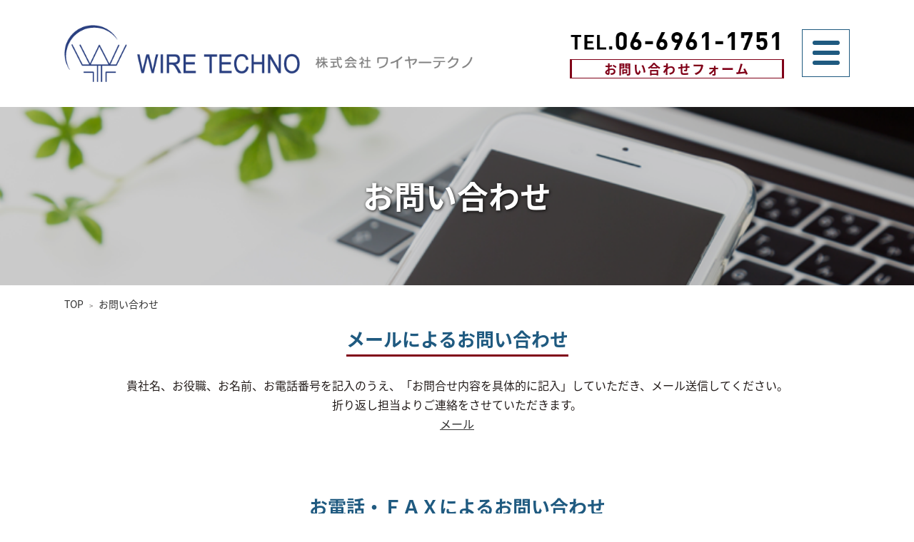

--- FILE ---
content_type: text/html
request_url: http://www.wire-techno.co.jp/contact/
body_size: 6487
content:
<!doctype html>
<html>
<head>
<meta charset="utf-8">
<meta name="viewport" content="width=device-width,user-scalable=yes,initial-scale=1">

<title>お問い合わせ | 株式会社ワイヤーテクノ</title>

<meta name="Keywords" content="株式会社ワイヤーテクノ,wire techno">
<meta name="Description" content="厳選された素材からの一貫生産と、永年蓄積された技術に裏付けされた高品質な製品は、幅広いお客様から高い評価を得ております。今後もお客様の高いニーズにお答えし、きめの細かいサービスと高品質な製品で社会に貢献していきます。">

<link rel="stylesheet" href="../common/css/style.css">

<!-- js -->
<script src="../common/js/jquery-1.11.2.min.js"></script>
<script src="../common/js/slick.js"></script>
<script src="../common/js/common.js"></script>
<script src="../common/js/top.js"></script>
</head>

<body id="contact">

<header id="headArea">
<div class="inner">
<p id="h_logo">
<a href="../"><span class="logo"><img src="../common/img/logo.png" alt="WIRE TECHNO"></span></a>
<span class="name"><img src="../common/img/company_name.png" alt="株式会社ワイヤーテクノ"></span></p>
<div id="h_info">
<dl>
<dt class="tel_num"><img src="../common/img/tel.png" alt="TEL.06-6961-1751"></dt>
<dd class="form_btn"><a href="../contact">お問い合わせフォーム</a></dd>
</dl>
<p id="menuBtn">
<a class="menu_trigger" href="#">
<span></span>
<span></span>
<span></span>
</a>
</p>
</div>
</div>
</header>

<div id="menuArea">
<nav class="inner">
<dl>
<dt><a href="/">トップページ</a></dt>
<dt><a href="../product">製品紹介</a></dt>
<dd>
<ul>
<li><a href="../product/details01.html">鉄線</a></li>
<li><a href="../product/details02.html">亜鉛めっき鉄線</a></li>
<li><a href="../product/details03.html">冷間圧造用鋼線</a></li>
<li><a href="../product/details04.html">バーブドワイヤ</a></li>
<li><a href="../product/details05.html">その他の製品</a></li>
</ul>
</dd>
</dl>
<dl>
<dt><a href="../business">事業内容</a></dt>
<dt><a href="../factory/details01.html">設備紹介</a></dt>
<dd>
<ul>
<li><a href="../factory/details01.html">大阪工場 第一製造部</a></li>
<li><a href="../factory/details02.html">大阪工場 第二製造部</a></li>
<li><a href="../factory/details03.html">加賀工場</a></li>
</ul>
</dd>
</dl>
<dl>
<dt><a href="../company">会社情報</a></dt>
<dd>
<ul>
<li><a href="../company/message.html">ごあいさつ</a></li>
<li><a href="../company">会社案内</a></li>
<li><a href="../company/history.html">沿革／組織図</a></li>
</ul>
</dd>
<dt><a href="../recruit">採用情報</a></dt>
<dt><a href="../contact">お問い合わせ</a></dt>
</dl>
</nav>
</div>

<div id="titleArea" class="idx">
<h1>お問い合わせ</h1>
</div>

<div id="breadcrumb">
<ul>
<li><a href="../index.html">TOP</a></li>
<li><a href="./">お問い合わせ</a></li>
</ul>
</div>

<article id="mainArea">

<section id="formArea">
<div class="inner">
<h2><span>メールによるお問い合わせ</span></h2>

<p class="t_center">貴社名、お役職、お名前、お電話番号を記入のうえ、「お問合せ内容を具体的に記入」していただき、メール送信してください。<br>
折り返し担当よりご連絡をさせていただきます。<br>


<a href="mailto:wtsoumu@wire-techno.co.jp?subject=お問合せ&body=貴社名＝[　　　　　　　　　　]%0D%0Aお役職＝[　　　　　　　　　　]%0D%0Aお名前＝[　　　　　　　　　　]%0D%0Aお電話番号＝[　　　　　　　　　　]%0D%0A%0D%0A＝＝＝＝＝＝お問合せ内容＝＝＝＝＝＝%0D%0A%0D%0A%0D%0A%0D%0A%0D%0A%0D%0A%0D%0A%0D%0A%0D%0A%0D%0A%0D%0A＝＝＝＝＝＝＝＝＝＝＝＝＝＝＝＝＝＝%0D%0A">メール</a>

</p>




</div>
</section>


</article>

<div id="contactArea">
<h2><span>お電話・ＦＡＸによるお問い合わせ</span></h2>
<p>鉄線・亜鉛めっき鉄線をはじめ製品、加工に関する質問など、どうぞお気軽にお問い合わせください。</p>
<dl>
<dt><img src="../common/img/tel.png" alt="TEL.06-6961-1751"></dt>
<dd>受付時間：平日 8：30 ～ 17：30</dd>
<dd><img src="../common/img/fax.png" alt="FAX.06-6961-1758"></dd>
</dl>
<p id="form_btn"><a href="/contact/">お問い合わせフォーム</a></p>
</div>

<footer>
<div class="wrap">
<div id="f_infoArea">
<p id="f_logo"><img src="../common/img/company_name_w.png" alt=""></p>
<dl>
<dt>本社・大阪工場 第一製造部</dt>
<dd>〒538-0041　大阪市鶴見区今津北3丁目3番8号<br>
TEL.06-6961-1751（代表）　FAX.06-6961-1758</dd>
<dt>大阪工場 第二製造部</dt>
<dd>〒555-0042　大阪市西淀川区西島1丁目1番2号<br>
TEL.06-6478-2070　FAX.06-6476-3008</dd>
<dt>加賀工場</dt>
<dd>〒922-0312　石川県加賀市宇谷町ヤ1−8<br>
TEL.0761-76-1100（代表）　FAX.0761-76-1168</dd>
</dl>
</div>

<nav id="f_sitelink">
<dl>
<dt><a href="/">トップページ</a></dt>
<dt><a href="../product">製品紹介</a></dt>
<dd>
<ul>
<li><a href="../product/details01.html">鉄線</a></li>
<li><a href="../product/details02.html">亜鉛めっき鉄線</a></li>
<li><a href="../product/details03.html">冷間圧造用鋼線</a></li>
<li><a href="../product/details04.html">バーブドワイヤ</a></li>
<li><a href="../product/details05.html">その他の製品</a></li>
</ul>
</dd>
</dl>

<dl>
<dt><a href="../business">事業内容</a></dt>
<dt><a href="../factory/details01.html">設備紹介</a></dt>
<dd>
<ul>
<li><a href="../factory/details01.html">大阪工場 第一製造部</a></li>
<li><a href="../factory/details02.html">大阪工場 第二製造部</a></li>
<li><a href="../factory/details03.html">加賀工場</a></li>
</ul>
</dd>
</dl>

<dl>
<dt><a href="../company">会社情報</a></dt>
<dd>
<ul>
<li><a href="../company/message.html">ごあいさつ</a></li>
<li><a href="../company">会社案内</a></li>
<li><a href="../company/history.html">沿革／組織図</a></li>
</ul>
</dd>
<dt><a href="../recruit">採用情報</a></dt>
<dt><a href="../contact">お問い合わせ</a></dt>
</dl>
</nav>
</div>
<p id="copyright">Copyright(C)WIRE TECHNO,Ltd. All rights reserved.</p>
</footer>

</body>
</html>

--- FILE ---
content_type: text/css
request_url: http://www.wire-techno.co.jp/common/css/style.css
body_size: 74863
content:
@charset "UTF-8";
/* ==============================================================
*  ベース
* ============================================================ */
@import url(http://fonts.googleapis.com/earlyaccess/notosansjapanese.css);
html, body, div, span, object, iframe, h1, h2, h3, h4, h5, h6, p, blockquote, pre, abbr, address, cite, code, del, dfn, em, img, ins, kbd, q, samp, small, strong, sub, sup, var, b, i, dl, dt, dd, ol, ul, li, fieldset, form, label, legend, table, caption, tbody, tfoot, thead, tr, th, td, article, aside, canvas, details, figcaption, figure, footer, header, hgroup, menu, nav, section, summary, time, mark, audio, video {
  margin: 0;
  padding: 0;
  border: 0;
  outline: 0;
  vertical-align: baseline;
  background: transparent;
}

body {
  line-height: 1;
}

article, aside, details, figcaption, figure, footer, header, hgroup, menu, nav, section {
  display: block;
}

ul {
  list-style: none;
}

blockquote, q {
  quotes: none;
}

blockquote:before, blockquote:after, q:before, q:after {
  content: none;
}

a {
  margin: 0;
  padding: 0;
  font-size: 100%;
  vertical-align: baseline;
  background: transparent;
}

ins {
  background-color: #ff9;
  color: #000;
  text-decoration: none;
}

mark {
  background-color: #ff9;
  color: #000;
  font-style: italic;
  font-weight: bold;
}

del {
  text-decoration: line-through;
}

abbr[title], dfn[title] {
  border-bottom: 1px dotted;
  cursor: help;
}

table {
  border-collapse: collapse;
  border-spacing: 0;
}

hr {
  display: block;
  height: 1px;
  border: 0;
  border-top: 1px solid #ccc;
  margin: 1em 0;
  padding: 0;
}

input, select {
  vertical-align: middle;
}

html, body {
  height: 100%;
}

html {
  overflow-x: hidden;
  font-size: 62.5%;
}

body {
  color: #251e1c;
  font-size: 1.4em;
  font-family: "ヒラギノ角ゴ Std W3", "Noto Sans Japanese", "Hiragino Kaku Gothic Std", "メイリオ", Meiryo, "ＭＳ Ｐゴシック", sans-serif;
  line-height: 1.7;
  background-color: #fff;
  -webkit-text-size-adjust: none;
}

a {
  color: #333333;
  cursor: pointer;
}
a:hover {
  text-decoration: none;
}

a, a:hover, a::after, a span, .tab li,
a::before, button, input[type=button], input[type=reset], input[type=submit] {
  touch-action: manipulation;
  -moz-transition: 0.25s;
  -webkit-transition: 0.25s;
  -ms-transition: 0.25s;
  transition: 0.4s;
}

img {
  vertical-align: bottom;
}

@media print {
  #headArea, footer {
    display: none !important;
  }
}
/* ==============================================================
*  レイアウト
* ============================================================ */
/*
*  header style
* ----------------------------------------*/
/*----------------------------------------------------------------------------------------
PC only 981～
----------------------------------------------------------------------------------------*/
@media screen and (min-width: 981px) {
  header {
    display: flex;
    align-items: center;
    height: 100px;
    padding: 25px 0;
  }
  header .inner {
    width: 1100px;
  }
  header #h_logo {
    display: flex;
    justify-content: space-between;
    align-items: center;
    width: 52%;
    font-size: 1.0em;
  }
  header #h_logo .logo img {
    max-width: 330px;
  }
  header #h_logo .name img {
    max-width: 220px;
    margin-top: 25px;
  }

  .menuOpen {
    position: fixed;
    height: 100vh;
    width: 100%;
  }
  .menuOpen #headArea {
    position: fixed;
    z-index: 555;
  }
  .menuOpen #menuBtn {
    z-index: 998;
  }
  .menuOpen #menuArea {
    display: block;
    z-index: 100;
    overflow-y: auto;
  }
  .menuOpen #menuArea:before {
    opacity: 1;
  }
  .menuOpen #menuArea .inner {
    opacity: 1;
  }
}
header {
  position: absolute;
  top: 0;
  left: 0;
  width: 100%;
  background: #fff;
}
header .inner {
  display: flex;
  justify-content: space-between;
  align-items: center;
  margin: 0 auto;
}
header #h_info {
  display: flex;
  justify-content: flex-end;
  align-items: center;
  width: 45%;
}
header #h_info dl {
  display: inline-block;
  margin-right: 25px;
}
header #h_info .tel_num {
  margin-bottom: 4px;
}
header #h_info .tel_num img {
  max-width: 300px;
}
header #h_info .form_btn a {
  display: block;
  color: #800018;
  border: 1px solid #800018;
  border-left: 3px solid #800018;
  border-right: 3px solid #800018;
  font-size: 1.8rem;
  font-weight: bold;
  text-align: center;
  text-decoration: none;
  line-height: 1.4em;
  letter-spacing: 2.6px;
}
header #h_info .form_btn a:hover {
  background: #800018;
  color: #fff;
}
header #menuBtn {
  position: relative;
  width: 65px;
  height: 65px;
  border: 1px solid #1f5a80;
  transition: all .4s;
}
header a.menu_trigger {
  display: block;
  transition: all .4s;
  width: 100%;
  height: 100%;
}
header a.menu_trigger span {
  display: inline-block;
  transition: all .4s;
}
header a.menu_trigger:hover {
  text-decoration: none;
}
header .menu_trigger span {
  position: absolute;
  left: 0;
  right: 0;
  margin: auto;
  width: 38px;
  height: 6px;
  background-color: #1f5a80;
  border-radius: 8px;
}
header #top .menu_trigger span,
header #top .menu_trigger span:nth-of-type(2)::after {
  background-color: #fff;
}
header .menu_trigger span:nth-of-type(1) {
  top: 15px;
}
header .menu_trigger span:nth-of-type(2) {
  top: 29px;
}
header .menu_trigger span:nth-of-type(3) {
  top: 43px;
}
header .menu_trigger span:nth-of-type(2)::after {
  position: absolute;
  top: 0;
  left: 0;
  content: '';
  width: 100%;
  height: 6px;
  background-color: #1f5a80;
  border-radius: 6px;
  transition: all .4s;
}
header .menu_trigger.active span:nth-of-type(1) {
  transform: translateY(20px) scale(0);
}
header .menu_trigger.active span:nth-of-type(2) {
  -webkit-transform: rotate(-45deg);
  transform: rotate(-45deg);
}
header .menu_trigger.active span:nth-of-type(2)::after {
  -webkit-transform: rotate(90deg);
  transform: rotate(90deg);
}
header .menu_trigger.active span:nth-of-type(3) {
  transform: translateY(-20px) scale(0);
}

#menuArea {
  position: fixed;
  width: 100%;
  height: 100vh;
  top: 150px;
  left: 0;
  z-index: -9999;
}
#menuArea:before {
  content: "";
  width: 100%;
  height: 100%;
  position: fixed;
  top: 0;
  left: 0;
  opacity: 0;
  background: rgba(60, 60, 60, 0.9);
  -o-transition: all 200ms ease-in;
  -webkit-transition: all 200ms ease-in;
  -moz-transition: all 200ms ease-in;
  transition: all 200ms ease-in;
}
#menuArea .inner {
  position: relative;
  z-index: 10;
  opacity: 0;
  -o-transition: all 200ms ease-in;
  -webkit-transition: all 200ms ease-in;
  -moz-transition: all 200ms ease-in;
  transition: all 200ms ease-in;
  padding: 3% 0;
}
#menuArea nav {
  display: flex;
  justify-content: space-around;
  max-width: 1100px;
  margin: 0 auto;
}
#menuArea nav dl dt {
  position: relative;
  margin-bottom: 10px;
  padding-left: 18px;
  font-size: 2.0rem;
  font-weight: bold;
}
#menuArea nav dl dt::before, #menuArea nav dl dt::after {
  position: absolute;
  top: 0;
  bottom: 0;
  left: 0;
  margin: auto;
  content: "";
  vertical-align: middle;
}
#menuArea nav dl dt::before {
  width: 12px;
  height: 12px;
  background: #fff;
}
#menuArea nav dl dt::after {
  left: 5px;
  box-sizing: border-box;
  width: 3px;
  height: 3px;
  border: 3px solid transparent;
  border-left: 3px solid #666;
}
#menuArea nav dl dd {
  margin-bottom: 20px;
  padding-left: 24px;
  color: #fff;
}
#menuArea nav dl dd ul {
  font-size: 1.8rem;
}
#menuArea nav dl dd ul li {
  margin-bottom: 5px;
  list-style: disc;
}
#menuArea nav a {
  color: #fff;
  text-decoration: none;
}
#menuArea nav a:hover {
  text-decoration: underline;
}

/*
*  header style ( SP only )
* ----------------------------------------*/
@media screen and (max-width: 980px) {
  header {
    width: 94%;
    height: 85px;
    padding: 15px 3%;
  }
  header #h_logo {
    font-size: 1em;
  }
  header #h_logo span {
    display: block;
  }
  header #h_logo span.logo img {
    max-width: 200px;
  }
  header #h_logo span.name img {
    max-width: 180px;
  }
  header #h_info dl {
    display: none;
  }
  header #menuBtn {
    position: relative;
    width: 50px;
    height: 50px;
    border: 1px solid #1f5a80;
    transition: all .4s;
  }
  header a.menu_trigger {
    display: block;
    transition: all .4s;
    width: 100%;
    height: 100%;
  }
  header a.menu_trigger span {
    display: inline-block;
    transition: all .4s;
  }
  header a.menu_trigger:hover {
    text-decoration: none;
  }
  header .menu_trigger span {
    position: absolute;
    left: 0;
    right: 0;
    margin: auto;
    width: 32px;
    height: 6px;
    background-color: #1f5a80;
    border-radius: 8px;
  }
  header #top .menu_trigger span,
  header #top .menu_trigger span:nth-of-type(2)::after {
    background-color: #fff;
  }
  header .menu_trigger span:nth-of-type(1) {
    top: 10px;
  }
  header .menu_trigger span:nth-of-type(2) {
    top: 23px;
  }
  header .menu_trigger span:nth-of-type(3) {
    top: 36px;
  }
  header .menu_trigger span:nth-of-type(2)::after {
    position: absolute;
    top: 0;
    left: 0;
    content: '';
    width: 100%;
    height: 6px;
    background-color: #1f5a80;
    border-radius: 6px;
    transition: all .4s;
  }
  header .menu_trigger.active span:nth-of-type(1) {
    transform: translateY(20px) scale(0);
  }
  header .menu_trigger.active span:nth-of-type(2) {
    -webkit-transform: rotate(-45deg);
    transform: rotate(-45deg);
  }
  header .menu_trigger.active span:nth-of-type(2)::after {
    -webkit-transform: rotate(90deg);
    transform: rotate(90deg);
  }
  header .menu_trigger.active span:nth-of-type(3) {
    transform: translateY(-20px) scale(0);
  }

  #menuArea {
    position: fixed;
    width: 100%;
    height: 100vh;
    top: 115px;
    left: 0;
    z-index: -9999;
  }
  #menuArea:before {
    content: "";
    width: 100%;
    height: 100%;
    position: fixed;
    top: 0;
    left: 0;
    opacity: 0;
    background: rgba(60, 60, 60, 0.9);
    -o-transition: all 200ms ease-in;
    -webkit-transition: all 200ms ease-in;
    -moz-transition: all 200ms ease-in;
    transition: all 200ms ease-in;
  }
  #menuArea .inner {
    position: relative;
    z-index: 10;
    opacity: 0;
    -o-transition: all 200ms ease-in;
    -webkit-transition: all 200ms ease-in;
    -moz-transition: all 200ms ease-in;
    transition: all 200ms ease-in;
    padding: 3% 0;
  }
  #menuArea nav {
    display: block;
    margin: 0 auto;
    padding: 0 5%;
    box-sizing: border-box;
  }
  #menuArea nav dl dt {
    margin-bottom: 10px;
    font-size: 2.0rem;
    font-weight: bold;
  }
  #menuArea nav dl dt::before {
    content: "";
    display: inline-block;
    width: 12px;
    height: 12px;
    margin-right: 5px;
    background: #fff;
  }
  #menuArea nav dl dd {
    margin-bottom: 20px;
    padding-left: 24px;
    color: #fff;
  }
  #menuArea nav dl dd ul {
    font-size: 1.8rem;
  }
  #menuArea nav dl dd ul li {
    margin-bottom: 5px;
    list-style: disc;
  }
  #menuArea nav a {
    color: #fff;
    text-decoration: none;
  }
  #menuArea nav a:hover {
    text-decoration: underline;
  }

  .menuOpen {
    position: fixed;
    height: 100vh;
    width: 100%;
  }
  .menuOpen #headArea {
    position: fixed;
    z-index: 555;
  }
  .menuOpen #menuBtn {
    z-index: 998;
  }
  .menuOpen #menuArea {
    display: block;
    z-index: 100;
    overflow-y: auto;
  }
  .menuOpen #menuArea:before {
    opacity: 1;
  }
  .menuOpen #menuArea .inner {
    overflow-y: auto;
    height: 100vh;
    padding: 10px 5% 200px;
    opacity: 1;
  }
}
/*
*  footer style
* ----------------------------------------*/
/*----------------------------------------------------------------------------------------
PC only 981～
----------------------------------------------------------------------------------------*/
@media screen and (min-width: 981px) {
  #contactArea {
    width: 1000px;
    margin: 50px auto;
    text-align: center;
  }
  #contactArea p {
    font-size: 1.6rem;
    font-weight: 400;
  }
  #contactArea dl {
    display: inline-block;
    margin: 50px 0;
  }
  #contactArea dl dt img {
    max-width: 300px;
  }
  #contactArea dl dd:last-child {
    margin-top: 10px;
    padding-top: 15px;
    border-top: 1px solid #636363;
  }
  #contactArea dl dd:last-child img {
    max-width: 236px;
  }
  #contactArea #form_btn a {
    display: inline-block;
    margin: 0 auto;
    padding: 8px 18px;
    background: #1f5a80;
    color: #fff;
    border-radius: 3px;
    font-size: 1.7rem;
    text-decoration: none;
  }

  footer {
    padding: 30px 0 50px;
    background: #3e80a5;
    color: #fff;
  }
  footer .wrap {
    display: flex;
    justify-content: space-between;
    align-items: top;
    width: 100%;
    max-width: 1000px;
    margin: 0 auto;
  }
  footer #f_logo {
    margin-bottom: 30px;
  }
  footer #f_logo img {
    width: 80%;
    height: auto;
  }
  footer #f_infoArea dl dt {
    font-size: 1.4rem;
    font-weight: 400;
  }
  footer #f_infoArea dl dt:before {
    content: "";
    display: inline-block;
    width: 4px;
    height: 10px;
    margin-right: 4px;
    background: #fff;
  }
  footer #f_infoArea dl dd {
    padding-left: 8px;
    margin-bottom: 20px;
    font-size: 1.2rem;
  }
  footer #f_sitelink {
    width: 50%;
    display: flex;
    justify-content: space-between;
  }
  footer #f_sitelink dl dt {
    position: relative;
    margin-bottom: 5px;
    padding-left: 18px;
    font-weight: bold;
  }
  footer #f_sitelink dl dt::before, footer #f_sitelink dl dt::after {
    position: absolute;
    top: 0;
    bottom: 0;
    left: 0;
    margin: auto;
    content: "";
    vertical-align: middle;
  }
  footer #f_sitelink dl dt::before {
    width: 12px;
    height: 12px;
    background: #fff;
  }
  footer #f_sitelink dl dt::after {
    left: 5px;
    box-sizing: border-box;
    width: 3px;
    height: 3px;
    border: 3px solid transparent;
    border-left: 3px solid #3e80a5;
  }
  footer #f_sitelink dl dd {
    padding-left: 18px;
  }
  footer #f_sitelink dl dd ul {
    font-size: 1.4rem;
  }
  footer #f_sitelink dl dd ul li {
    margin-bottom: 5px;
    list-style: disc;
  }
  footer #f_sitelink a {
    color: #fff;
    text-decoration: none;
  }
  footer #f_sitelink a:hover {
    text-decoration: underline;
  }
  footer #copyright {
    margin-top: 30px;
    text-align: center;
    font-size: 1.0em;
  }
}
@media screen and (max-width: 980px) {
  #contactArea {
    width: 92%;
    margin: 40px auto;
    text-align: center;
  }
  #contactArea p {
    font-size: 1.6rem;
    font-weight: 400;
  }
  #contactArea dl {
    display: inline-block;
    margin: 30px 0;
  }
  #contactArea dl dt img {
    max-width: 300px;
  }
  #contactArea dl dd:last-child {
    margin-top: 10px;
    padding-top: 15px;
    border-top: 1px solid #636363;
  }
  #contactArea dl dd:last-child img {
    max-width: 236px;
  }
  #contactArea #form_btn a {
    display: inline-block;
    margin: 0 auto;
    padding: 8px 18px;
    background: #1f5a80;
    color: #fff;
    border-radius: 3px;
    font-size: 1.7rem;
    text-decoration: none;
  }

  footer {
    padding: 20px 3%;
    background: #3e80a5;
    color: #fff;
    text-align: center;
  }
  footer .wrap {
    display: flex;
    justify-content: space-between;
    align-items: top;
    width: auto;
    margin: 0 auto;
  }
  footer #f_logo {
    display: none;
  }
  footer #f_infoArea dl {
    display: none;
  }
  footer #f_sitelink {
    display: none;
  }
  footer #copyright {
    margin-top: 0;
    text-align: center;
    font-size: 1.0em;
  }
}
/* ==============================================================
*  モジュール（汎用的に使用できるスタイル）
* ============================================================ */
/*
*  box
* ----------------------------------------*/
.inline {
  margin-bottom: 30px;
  padding: 0 2%;
}

.pdfbox {
  margin: 0 1%;
  padding: 10px;
  background: #ECECEC;
  font-size: 12px;
}
.pdfbox p {
  margin-bottom: 0 !important;
}

.bg_box {
  margin-bottom: 30px;
  padding: 10px;
  background: #ECECEC;
}
.bg_box p:last-child {
  margin-bottom: 0 !important;
}

.bg_box2 {
  margin-bottom: 30px;
  padding: 10px;
  background: #EDFBB0;
}
.bg_box2 p:last-child {
  margin-bottom: 0 !important;
}

/*
*  table
* ----------------------------------------*/
table:not([class]) {
  width: 100%;
}
table:not([class]) th, table:not([class]) td {
  padding: 10px;
  border: 1px solid #1f5a80;
  vertical-align: middle;
  text-align: center;
}
table:not([class]) th {
  background: #acabab;
  white-space: nowrap;
  font-size: 1.6rem;
}
table:not([class]) td {
  border-bottom: 1px solid #80878e;
  border-left: 1px solid #80878e;
  font-size: 1.5rem;
}
table:not([class]) td.tit {
  font-weight: bold;
}

table.t_left {
  margin-bottom: 30px;
}
table.t_left caption {
  color: #1f5a80;
  text-align: left;
  font-weight: bold;
}
table.t_left th {
  vertical-align: middle;
}
table.t_left td {
  padding: 5px 10px !important;
  text-align: left;
}

table.t_left_all {
  margin-bottom: 30px;
}
table.t_left_all caption {
  color: #1f5a80;
  text-align: left;
  font-weight: bold;
}
table.t_left_all th, table.t_left_all td {
  padding: 10px !important;
  vertical-align: top !important;
  text-align: left;
}

table.number {
  margin-bottom: 20px;
  border: 1px solid #1f5a80;
}
table.number caption {
  padding: 5px 10px;
  background: #1f5a80;
  color: #fff;
  font-weight: bold;
  text-align: left;
}
table.number td {
  padding: 3px 5px;
}

table.no_border th, table.no_border td {
  padding: 5px 10px;
  vertical-align: top;
}
table.no_border th {
  color: #1f5a80;
  text-align: left;
  white-space: nowrap;
}

.en table.no_border th {
  white-space: normal;
}

.v_middle {
  vertical-align: middle !important;
}

.v_top {
  vertical-align: top !important;
}

.nowrap {
  white-space: nowrap;
}

/*----------------------------------------------------------------------------------------
sp only style
----------------------------------------------------------------------------------------*/
@media screen and (max-width: 980px) {
  div.scroll {
    padding: 0 0 10px;
  }

  div.scroll table {
    width: 100% !important;
  }

  .scroll table th {
    white-space: nowrap !important;
  }

  .scroll table td {
    white-space: nowrap !important;
    font-size: 1.5rem !important;
    line-height: 2.7rem;
  }

  .scroll {
    width: 100%;
    overflow-x: auto;
    margin-bottom: 5%;
  }

  .scroll::-webkit-scrollbar {
    height: 5px;
  }

  .scroll::-webkit-scrollbar-track {
    border-radius: 5px;
    background: #eee;
  }

  .scroll::-webkit-scrollbar-thumb {
    border-radius: 5px;
    background: #666;
  }
}
/*
*  parts scss
* ----------------------------------------*/
ul.disc {
  margin-left: 25px;
  margin-bottom: 20px;
}
ul.disc li {
  list-style: disc;
  font-size: 1.5rem;
}
ul.inline_b {
  margin-bottom: 20px;
}
ul.inline_b li {
  display: inline-block;
  margin-right: 8px;
}

/*----------------------------------------------------------------------------------------
PC only 981～
----------------------------------------------------------------------------------------*/
@media screen and (min-width: 981px) {
  h2 {
    margin-bottom: 30px;
    font-size: 2.6rem;
    text-align: center;
  }
  h2 span {
    position: relative;
    display: inline-block;
    color: #1f5a80;
  }
  h2 span::after {
    position: absolute;
    bottom: -3px;
    left: 0;
    content: "";
    display: block;
    width: 100%;
    height: 3px;
    background: #800018;
  }

  #mainArea section {
    margin-top: 50px;
  }
  #mainArea .copy_txt {
    margin-bottom: 30px;
    color: #800018;
    font-size: 3.5rem;
    font-weight: bold;
    text-align: center;
    line-height: 1.4em;
  }
}
/*----------------------------------------------------------------------------------------
SP only 981～
----------------------------------------------------------------------------------------*/
@media screen and (max-width: 980px) {
  h2 {
    margin-bottom: 30px;
    font-size: 2.4rem;
    text-align: center;
  }
  h2 span {
    position: relative;
    display: inline-block;
    color: #1f5a80;
  }
  h2 span::after {
    position: absolute;
    bottom: -3px;
    left: 0;
    content: "";
    display: block;
    width: 100%;
    height: 3px;
    background: #800018;
  }

  #mainArea .inner {
    padding: 4%;
  }
  #mainArea section {
    margin-top: 5%;
  }
  #mainArea .copy_txt {
    margin-bottom: 30px;
    color: #800018;
    font-size: 2.8rem;
    font-weight: bold;
    text-align: center;
    line-height: 1.4em;
  }
  #mainArea img {
    width: 100%;
  }
}
.p_relative {
  position: relative;
}

.centering {
  display: flex;
  justify-content: center;
  align-items: center;
}

.t_center {
  text-align: center !important;
}

.t_right {
  text-align: right !important;
}

.t_left {
  text-align: left !important;
}

.m0 {
  margin: 0 !important;
}

.mt0 {
  margin-top: 0 !important;
}

.mb0 {
  margin-bottom: 0 !important;
}

.mr0 {
  margin-right: 0 !important;
}

.ml0 {
  margin-left: 0 !important;
}

.mt10 {
  margin-top: 10px !important;
}

.mt20 {
  margin-top: 20px !important;
}

.mt30 {
  margin-top: 30px !important;
}

.mt40 {
  margin-top: 40px !important;
}

.mt50 {
  margin-top: 50px !important;
}

.ml10 {
  margin-left: 10px !important;
}

.ml20 {
  margin-left: 20px !important;
}

.ml30 {
  margin-left: 30px !important;
}

.ml40 {
  margin-left: 40px !important;
}

.ml50 {
  margin-left: 50px !important;
}

.mb5 {
  margin-bottom: 5px !important;
}

.mb10 {
  margin-bottom: 10px !important;
}

.mb20 {
  margin-bottom: 20px !important;
}

.mb30 {
  margin-bottom: 30px !important;
}

.mb40 {
  margin-bottom: 40px !important;
}

.mb50 {
  margin-bottom: 50px !important;
}

.p0 {
  padding: 0 !important;
}

.pl0 {
  padding-left: 0 !important;
}

.pl15 {
  padding-left: 15px !important;
}

.pl20 {
  padding-left: 20px !important;
}

.pl30 {
  padding-left: 30px !important;
}

.pl60 {
  padding-left: 60px !important;
}

.p10 {
  padding: 10px !important;
}

.small {
  font-size: 1.3rem;
}

.medium {
  font-size: 1.4rem;
}

.notes {
  font-size: 1.3rem;
}

.indent {
  text-indent: 1em;
}

.indent2 {
  text-indent: 2em;
}

.no_indent {
  text-indent: 0 !important;
}

.c_red {
  color: #E71C20;
}

.c_blue {
  color: #2980b9;
}

.bold {
  font-weight: bold;
}

.bdr_cancel {
  position: relative;
  display: inline-block;
}
.bdr_cancel::after {
  position: absolute;
  top: 0;
  bottom: 0;
  left: 0;
  margin: auto;
  content: "";
  width: 100%;
  height: 3px;
  border-bottom: 3px double #000;
}

.u_line {
  text-decoration: underline;
}

.mk_black {
  display: inline-block;
  padding: 0 5px;
  background: #000;
  color: #fff;
}

.icon_new {
  display: inline-block;
  margin-left: 5px;
  padding: 0 5px;
  background: #FF3F42;
  color: #fff;
  font-size: 12px;
  vertical-align: middle;
}

hr[class] {
  height: 0;
  padding: 0;
  border: 0;
}
hr.line_dot {
  border-top: 1px dotted #333;
}
hr.line_dash {
  border-top: 1px dashed #333;
}

.w_p10 {
  width: 10%;
}

.w_p20 {
  width: 20%;
}

.w_p30 {
  width: 30%;
}

.w_p40 {
  width: 40%;
}

.w_p50 {
  width: 50%;
}

.w_p60 {
  width: 60%;
}

.w_p65 {
  width: 65%;
}

.w_p70 {
  width: 70%;
}

.w_p80 {
  width: 80%;
}

.w_p90 {
  width: 90%;
}

.w_p100 {
  width: 100%;
}

.b_solid {
  border: 1px solid #333;
}

/* Slider */
.slick-slider {
  position: relative;
  display: block;
  box-sizing: border-box;
  -webkit-touch-callout: none;
  -webkit-user-select: none;
  -khtml-user-select: none;
  -moz-user-select: none;
  -ms-user-select: none;
  user-select: none;
  -ms-touch-action: pan-y;
  touch-action: pan-y;
  -webkit-tap-highlight-color: transparent;
}

.slick-list {
  position: relative;
  overflow: hidden;
  display: block;
  margin: 0;
  padding: 0;
}
.slick-list:focus {
  outline: none;
}
.slick-list.dragging {
  cursor: pointer;
  cursor: hand;
}

.slick-slider .slick-track,
.slick-slider .slick-list {
  -webkit-transform: translate3d(0, 0, 0);
  -moz-transform: translate3d(0, 0, 0);
  -ms-transform: translate3d(0, 0, 0);
  -o-transform: translate3d(0, 0, 0);
  transform: translate3d(0, 0, 0);
}

.slick-track {
  position: relative;
  left: 0;
  top: 0;
  display: block;
  margin-left: auto;
  margin-right: auto;
}
.slick-track:before, .slick-track:after {
  content: "";
  display: table;
}
.slick-track:after {
  clear: both;
}
.slick-loading .slick-track {
  visibility: hidden;
}

.slick-slide {
  float: left;
  height: 100%;
  min-height: 1px;
  display: none;
}
[dir="rtl"] .slick-slide {
  float: right;
}
.slick-slide img {
  display: block;
}
.slick-slide.slick-loading img {
  display: none;
}
.slick-slide.dragging img {
  pointer-events: none;
}
.slick-initialized .slick-slide {
  display: block;
}
.slick-loading .slick-slide {
  visibility: hidden;
}
.slick-vertical .slick-slide {
  display: block;
  height: auto;
  border: 1px solid transparent;
}

.slick-arrow.slick-hidden {
  display: none;
}

/* Slider */
.slick-loading .slick-list {
  background: white url("./ajax-loader.gif") center center no-repeat;
}

/* Icons */
@font-face {
  font-family: "slick";
  src: url("./fonts/slick.eot");
  src: url("./fonts/slick.eot?#iefix") format("embedded-opentype"), url("./fonts/slick.woff") format("woff"), url("./fonts/slick.ttf") format("truetype"), url("./fonts/slick.svg#slick") format("svg");
  font-weight: normal;
  font-style: normal;
}
/* Arrows */
.slick-prev,
.slick-next {
  position: absolute;
  display: block;
  height: 20px;
  width: 20px;
  line-height: 0px;
  font-size: 0px;
  cursor: pointer;
  background: transparent;
  color: transparent;
  top: 50%;
  -webkit-transform: translate(0, -50%);
  -ms-transform: translate(0, -50%);
  transform: translate(0, -50%);
  padding: 0;
  border: none;
  outline: none;
}
.slick-prev:hover, .slick-prev:focus,
.slick-next:hover,
.slick-next:focus {
  outline: none;
  background: transparent;
  color: transparent;
}
.slick-prev:hover:before, .slick-prev:focus:before,
.slick-next:hover:before,
.slick-next:focus:before {
  opacity: 1;
}
.slick-prev.slick-disabled:before,
.slick-next.slick-disabled:before {
  opacity: 0.25;
}
.slick-prev:before,
.slick-next:before {
  font-family: "slick";
  font-size: 20px;
  line-height: 1;
  color: white;
  opacity: 0.75;
  -webkit-font-smoothing: antialiased;
  -moz-osx-font-smoothing: grayscale;
}

.slick-prev {
  left: -25px;
}
[dir="rtl"] .slick-prev {
  left: auto;
  right: -25px;
}
.slick-prev:before {
  content: "\2190";
}
[dir="rtl"] .slick-prev:before {
  content: "\2192";
}

.slick-next {
  right: -25px;
}
[dir="rtl"] .slick-next {
  left: -25px;
  right: auto;
}
.slick-next:before {
  content: "\2192";
}
[dir="rtl"] .slick-next:before {
  content: "\2190";
}

/* Dots */
.slick-dotted.slick-slider {
  margin-bottom: 30px;
}

.slick-dots {
  position: absolute;
  bottom: -25px;
  list-style: none;
  display: block;
  text-align: center;
  padding: 0;
  margin: 0;
  width: 100%;
}
.slick-dots li {
  position: relative;
  display: inline-block;
  height: 20px;
  width: 20px;
  margin: 0 5px;
  padding: 0;
  cursor: pointer;
}
.slick-dots li button {
  border: 0;
  background: transparent;
  display: block;
  height: 20px;
  width: 20px;
  outline: none;
  line-height: 0px;
  font-size: 0px;
  color: transparent;
  padding: 5px;
  cursor: pointer;
}
.slick-dots li button:hover, .slick-dots li button:focus {
  outline: none;
}
.slick-dots li button:hover:before, .slick-dots li button:focus:before {
  opacity: 1;
}
.slick-dots li button:before {
  position: absolute;
  top: 0;
  left: 0;
  content: "\2022";
  width: 20px;
  height: 20px;
  font-family: "slick";
  font-size: 20px;
  line-height: 20px;
  text-align: center;
  color: black;
  opacity: 0.25;
  -webkit-font-smoothing: antialiased;
  -moz-osx-font-smoothing: grayscale;
}
.slick-dots li.slick-active button:before {
  color: black;
  opacity: 0.75;
}

/* ==============================================================
*  PC // 各ページ固有のスタイル
* ============================================================ */
/*----------------------------------------------------------------------------------------
top page style
----------------------------------------------------------------------------------------*/
@media screen and (min-width: 981px) {
  body#top #silderArea {
    position: absolute;
    left: 0;
    top: 0;
    width: 100%;
    height: 370px;
  }
  body#top #silderArea .slide01 {
    background-image: url(../../img/slide01.png);
  }
  body#top #silderArea .slide02 {
    background-image: url(../../img/slide02.png);
  }
  body#top #silderArea .slide03 {
    background-image: url(../../img/slide03.png);
  }
  body#top #silderArea .slide {
    width: 100vw;
    height: 370px;
    background-size: cover;
    background-repeat: no-repeat;
    background-position: center center;
  }
  body#top #mainvisualArea {
    position: relative;
    display: flex;
    align-items: center;
    justify-content: center;
    margin-top: 150px;
    height: 370px;
    background-size: cover;
  }
  body#top #mainvisualArea .read_copy {
    color: #fff;
    white-space: nowrap;
    font-size: 4.0rem;
    font-weight: 500;
    text-shadow: 1px 1px 4px rgba(0, 0, 0, 0.9);
    z-index: 5;
  }
  body#top #mainArea section {
    margin-top: 50px;
  }
  body#top #mainArea section .more_link {
    margin-top: 50px;
    text-align: center;
  }
  body#top #mainArea section .more_link a {
    position: relative;
    display: inline-block;
    padding: 3px 30px 3px 15px;
    background: linear-gradient(to bottom, white 70%, #dddddd);
    color: #1f5a80;
    border: 1px solid #ccc;
    border-radius: 8px;
    font-size: 1.4rem;
    font-weight: bold;
    text-decoration: none;
    letter-spacing: 2px;
  }
  body#top #mainArea section .more_link a::after {
    position: absolute;
    content: "";
    top: 0;
    bottom: 0;
    right: 10px;
    margin: auto;
    box-sizing: border-box;
    width: 4px;
    height: 4px;
    border: 4px solid transparent;
    border-left: 4px solid #800018;
    vertical-align: middle;
  }
  body#top #mainArea section .more_link a:hover {
    background: #ddd;
  }
  body#top #newsArea {
    width: 920px;
    margin: 0 auto;
  }
  body#top #newsArea dl {
    display: flex;
    justify-content: flex-start;
    align-items: center;
    border-bottom: 1px solid #636363;
  }
  body#top #newsArea dl dt {
    width: 30%;
    text-align: center;
    font-size: 2.2rem;
    font-weight: bold;
  }
  body#top #newsArea dl dd {
    width: 70%;
    font-size: 1.6rem;
  }
  body#top #productArea {
    width: 1000px;
    margin: 120px auto 0 !important;
  }
  body#top #productArea .inner {
    position: relative;
    display: flex;
    justify-content: flex-end;
  }
  body#top #productArea .inner .txt_box {
    width: 450px;
    padding: 0 80px 80px;
    background: url("../../img/product_img02.png") center bottom no-repeat;
    background-size: 630px;
    font-weight: bold;
    line-height: 1.8;
  }
  body#top #productArea .inner .img {
    position: absolute;
    left: 80px;
    top: 40px;
  }
  body#top #productArea .inner .img img {
    max-width: 330px;
  }
  body#top #productArea .txt_copy {
    margin-bottom: 60px;
    font-size: 2.8rem;
    font-weight: bold;
    line-height: 1.4em;
  }
  body#top #businessArea {
    padding: 50px;
    background: url("../../img/bg_business.png") left top no-repeat;
    background-size: cover;
    color: #fff;
  }
  body#top #businessArea .inner {
    width: 500px;
    margin: 0 auto;
  }
  body#top #businessArea .inner h2 {
    margin-bottom: 50px;
  }
  body#top #businessArea .inner h2 span {
    color: #fff !important;
  }
  body#top #factoryArea {
    margin-top: 80px;
  }
  body#top #factoryArea ul {
    display: flex;
    justify-content: center;
    align-items: flex-start;
    flex-wrap: wrap;
  }
  body#top #factoryArea ul li {
    width: 225px;
    margin: 0 14px;
  }
  body#top #factoryArea ul li a {
    position: relative;
    display: flex;
    align-items: flex-end;
    width: 225px;
    height: 160px;
    text-decoration: none;
    -o-transition: all 200ms ease-in;
    -webkit-transition: all 200ms ease-in;
    -moz-transition: all 200ms ease-in;
    transition: all 200ms ease-in;
  }
  body#top #factoryArea ul li a span {
    display: block;
    width: 100%;
    height: 42px;
    background: rgba(51, 153, 153, 0.7);
    color: #fff;
    line-height: 42px;
    font-size: 1.6rem;
    text-align: center;
  }
  body#top #factoryArea ul li a span::before, body#top #factoryArea ul li a span::after {
    position: absolute;
    bottom: 50px;
    left: 0;
    right: 0;
    margin: auto;
    content: "";
    vertical-align: middle;
    -o-transition: all 200ms ease-in;
    -webkit-transition: all 200ms ease-in;
    -moz-transition: all 200ms ease-in;
    transition: all 200ms ease-in;
    opacity: 0;
  }
  body#top #factoryArea ul li a span::before {
    width: 18px;
    height: 18px;
    background: #fff;
  }
  body#top #factoryArea ul li a span::after {
    bottom: 53px;
    left: 6px;
    box-sizing: border-box;
    width: 3px;
    height: 6px;
    border: 6px solid transparent;
    border-left: 6px solid #3e80a5;
  }
  body#top #factoryArea ul li a:hover span {
    position: relative;
    height: 100%;
    background: rgba(51, 153, 153, 0.9);
  }
  body#top #factoryArea ul li a:hover span::before, body#top #factoryArea ul li a:hover span::after {
    opacity: 1;
  }
  body#top #factoryArea ul li.d01 a {
    background: url("../../img/factory_img01.png") center center no-repeat;
    background-size: cover;
  }
  body#top #factoryArea ul li.d02 a {
    background: url("../../img/factory_img02.png") center center no-repeat;
    background-size: cover;
  }
  body#top #factoryArea ul li.d03 a {
    background: url("../../img/factory_img03.png") center center no-repeat;
    background-size: cover;
  }
  body#top #bnrArea {
    padding: 40px;
    background: #80878e;
    text-align: center;
  }
  body#top #bnrArea ul {
    display: flex;
    justify-content: center;
  }
  body#top #bnrArea ul li {
    width: 230px;
    height: 180px;
    margin: 0 10px;
  }
  body#top #bnrArea ul li a {
    display: flex;
    align-items: center;
    justify-content: center;
    flex-wrap: wrap;
    width: 230px;
    height: 180px;
    color: #800018;
    text-decoration: none;
    text-align: center;
    font-size: 1.8rem;
    font-weight: bold;
    border: 2px solid #3e8080;
    box-sizing: border-box;
    -o-transition: all 200ms ease-in;
    -webkit-transition: all 200ms ease-in;
    -moz-transition: all 200ms ease-in;
    transition: all 200ms ease-in;
  }
  body#top #bnrArea ul li a span {
    display: inline-block;
    width: 100%;
  }
  body#top #bnrArea ul li a span.sub {
    color: #000;
    font-size: 1.4rem;
    font-weight: normal;
  }
  body#top #bnrArea ul li a:hover {
    border: 6px solid #3e8080;
    font-size: 2.0rem;
  }
  body#top #bnrArea ul li:first-child a {
    background: url("../../img/bnr_recruit.png") left top no-repeat;
    background-size: cover;
  }
  body#top #bnrArea ul li:last-child a {
    background: url("../../img/bnr_company.png") left top no-repeat;
    background-size: cover;
  }
  body#top #mapArea {
    text-align: center;
  }
  body#top #mapArea iframe {
    display: inline-block;
  }
}
/*----------------------------------------------------------------------------------------
top page style
----------------------------------------------------------------------------------------*/
@media screen and (max-width: 980px) {
  body#top #silderArea {
    position: absolute;
    left: 0;
    top: 0;
    width: 100%;
    height: 370px;
  }
  body#top #silderArea .slide01 {
    background-image: url(../../img/slide01.png);
  }
  body#top #silderArea .slide02 {
    background-image: url(../../img/slide02.png);
  }
  body#top #silderArea .slide03 {
    background-image: url(../../img/slide03.png);
  }
  body#top #silderArea .slide {
    width: 100vw;
    height: 370px;
    background-size: cover;
    background-repeat: no-repeat;
    background-position: center center;
  }
  body#top #mainvisualArea {
    position: relative;
    display: flex;
    align-items: center;
    justify-content: center;
    margin-top: 115px;
    height: 370px;
    background-size: cover;
  }
  body#top #mainvisualArea .read_copy {
    color: #fff;
    white-space: nowrap;
    font-size: 3.5vh;
    font-weight: 500;
    text-shadow: 1px 1px 4px rgba(0, 0, 0, 0.9);
    z-index: 5;
  }
  body#top #mainArea section {
    margin-top: 50px;
  }
  body#top #mainArea section .more_link {
    margin-top: 30px;
    text-align: center;
  }
  body#top #mainArea section .more_link a {
    position: relative;
    display: inline-block;
    padding: 3px 30px 3px 15px;
    background: #fff;
    color: #1f5a80;
    border-radius: 8px;
    font-size: 1.4rem;
    font-weight: bold;
    text-decoration: none;
    letter-spacing: 2px;
  }
  body#top #mainArea section .more_link a::after {
    position: absolute;
    content: "";
    top: 0;
    bottom: 0;
    right: 10px;
    margin: auto;
    box-sizing: border-box;
    width: 4px;
    height: 4px;
    border: 4px solid transparent;
    border-left: 4px solid #800018;
    vertical-align: middle;
  }
  body#top #newsArea {
    margin: 0 auto;
  }
  body#top #newsArea dl {
    border-bottom: 1px solid #636363;
  }
  body#top #newsArea dl dt {
    font-size: 2.2rem;
    font-weight: bold;
  }
  body#top #newsArea dl dd {
    padding-bottom: 10px;
    font-size: 1.6rem;
  }
  body#top #productArea {
    margin: 60px auto 0 !important;
  }
  body#top #productArea .inner .txt_box {
    padding: 0 0 40px;
    background: url("../../img/product_img02.png") center bottom no-repeat;
    background-size: contain;
    font-weight: bold;
    line-height: 1.8;
  }
  body#top #productArea .inner .img {
    margin-bottom: 30px;
    text-align: center;
  }
  body#top #productArea .inner .img img {
    max-width: 330px;
  }
  body#top #productArea .txt_copy {
    margin-bottom: 40px;
    font-size: 2.8rem;
    font-weight: bold;
    line-height: 1.4em;
  }
  body#top #businessArea {
    padding: 50px;
    background: url("../../img/bg_business.png") center top no-repeat;
    background-size: cover;
    color: #fff;
  }
  body#top #businessArea .inner {
    margin: 0 auto;
  }
  body#top #businessArea .inner h2 {
    margin-bottom: 50px;
  }
  body#top #businessArea .inner h2 span {
    color: #fff !important;
  }
  body#top #factoryArea {
    margin-top: 80px;
  }
  body#top #factoryArea ul {
    display: flex;
    justify-content: center;
    align-items: flex-start;
    flex-wrap: wrap;
  }
  body#top #factoryArea ul li {
    width: 225px;
    margin: 0 14px 20px;
  }
  body#top #factoryArea ul li a {
    position: relative;
    display: flex;
    align-items: flex-end;
    width: 225px;
    height: 160px;
    text-decoration: none;
    -o-transition: all 200ms ease-in;
    -webkit-transition: all 200ms ease-in;
    -moz-transition: all 200ms ease-in;
    transition: all 200ms ease-in;
  }
  body#top #factoryArea ul li a span {
    display: block;
    width: 100%;
    height: 42px;
    background: rgba(51, 153, 153, 0.7);
    color: #fff;
    line-height: 42px;
    font-size: 1.6rem;
    text-align: center;
  }
  body#top #factoryArea ul li a span::before, body#top #factoryArea ul li a span::after {
    position: absolute;
    bottom: 50px;
    left: 0;
    right: 0;
    margin: auto;
    content: "";
    vertical-align: middle;
    -o-transition: all 200ms ease-in;
    -webkit-transition: all 200ms ease-in;
    -moz-transition: all 200ms ease-in;
    transition: all 200ms ease-in;
    opacity: 0;
  }
  body#top #factoryArea ul li a span::before {
    width: 18px;
    height: 18px;
    background: #fff;
  }
  body#top #factoryArea ul li a span::after {
    bottom: 53px;
    left: 6px;
    box-sizing: border-box;
    width: 3px;
    height: 6px;
    border: 6px solid transparent;
    border-left: 6px solid #3e80a5;
  }
  body#top #factoryArea ul li a:hover span {
    position: relative;
    height: 100%;
    background: rgba(51, 153, 153, 0.9);
  }
  body#top #factoryArea ul li a:hover span::before, body#top #factoryArea ul li a:hover span::after {
    opacity: 1;
  }
  body#top #factoryArea ul li.d01 a {
    background: url("../../img/factory_img01.png") center center no-repeat;
    background-size: cover;
  }
  body#top #factoryArea ul li.d02 a {
    background: url("../../img/factory_img02.png") center center no-repeat;
    background-size: cover;
  }
  body#top #factoryArea ul li.d03 a {
    background: url("../../img/factory_img03.png") center center no-repeat;
    background-size: cover;
  }
  body#top #bnrArea {
    padding: 40px;
    background: #80878e;
    text-align: center;
  }
  body#top #bnrArea ul {
    display: flex;
    justify-content: center;
    flex-wrap: wrap;
  }
  body#top #bnrArea ul li {
    width: 230px;
    height: 180px;
    margin: 10px;
    border: 2px solid #3e8080;
  }
  body#top #bnrArea ul li:hover {
    border: 6px solid #3e8080;
  }
  body#top #bnrArea ul li a {
    display: flex;
    align-items: center;
    justify-content: center;
    flex-wrap: wrap;
    width: 230px;
    height: 180px;
    color: #800018;
    text-decoration: none;
    text-align: center;
    font-size: 1.8rem;
    font-weight: bold;
  }
  body#top #bnrArea ul li a span {
    display: inline-block;
    width: 100%;
  }
  body#top #bnrArea ul li a span.sub {
    color: #000;
    font-size: 1.4rem;
    font-weight: bold;
    font-weight: normal;
  }
  body#top #bnrArea ul li:first-child a {
    background: white url("../../img/bnr_recruit.png") left top no-repeat;
    background-size: cover;
  }
  body#top #bnrArea ul li:last-child a {
    background: white url("../../img/bnr_company.png") left top no-repeat;
    background-size: cover;
  }
  body#top #mapArea {
    text-align: center;
  }
  body#top #mapArea .gmap {
    height: 0;
    overflow: hidden;
    padding-bottom: 56.25%;
    position: relative;
  }
  body#top #mapArea .gmap iframe {
    position: absolute;
    left: 0;
    top: 0;
    height: 100%;
    width: 100%;
  }
  body#top #mapArea iframe {
    display: inline-block;
  }
}
/*----------------------------------------------------------------------------------------
page style (contents page)
----------------------------------------------------------------------------------------*/
/* -- titleArea background image -- */
#product #titleArea.idx {
  background: url("../../product/img/bg_title_idx.png") left top no-repeat;
  background-size: cover;
}

#product #titleArea.details01 {
  background: url("../../product/img/bg_title_details01.png") left top no-repeat;
  background-size: cover;
}

#product #titleArea.details02 {
  background: url("../../product/img/bg_title_details02.png") left top no-repeat;
  background-size: cover;
}

#product #titleArea.details03 {
  background: url("../../product/img/bg_title_details03.png") left top no-repeat;
  background-size: cover;
}

#product #titleArea.details04 {
  background: url("../../product/img/bg_title_details04.png") left top no-repeat;
  background-size: cover;
}

#product #titleArea.details05 {
  background: url("../../product/img/bg_title_details05.png") left top no-repeat;
  background-size: cover;
}

#factory #titleArea.details01 {
  background: url("../../factory/img/bg_title_details01.png") left top no-repeat;
  background-size: cover;
}

#factory #titleArea.details02 {
  background: url("../../factory/img/bg_title_details02.png") left top no-repeat;
  background-size: cover;
}

#factory #titleArea.details03 {
  background: url("../../factory/img/bg_title_details03.png") left top no-repeat;
  background-size: cover;
}

#business #titleArea.idx {
  background: url("../../business/img/bg_title_idx.png") left top no-repeat;
  background-size: cover;
}

#company #titleArea.idx {
  background: url("../../company/img/bg_title_idx.png") left top no-repeat;
  background-size: cover;
}

#company #titleArea.message {
  background: url("../../company/img/bg_title_message.png") left top no-repeat;
  background-size: cover;
}

#company #titleArea.history {
  background: url("../../company/img/bg_title_history.png") left top no-repeat;
  background-size: cover;
}

#access #titleArea.idx {
  background: url("../../access/img/bg_title_idx.png") left top no-repeat;
  background-size: cover;
}

#contact #titleArea.idx {
  background: url("../../contact/img/bg_title_idx.png") left top no-repeat;
  background-size: cover;
}

/* -- //titleArea background image end -- */
/*----------------------------------------------------------------------------------------
PC only 981～
----------------------------------------------------------------------------------------*/
@media screen and (min-width: 981px) {
  #titleArea {
    display: flex;
    align-items: center;
    justify-content: center;
    height: 250px;
    margin-top: 150px;
    text-align: center;
    color: #fff;
  }
  #titleArea h1 {
    font-size: 4.4rem;
    text-shadow: 1px 1px 4px rgba(0, 0, 0, 0.9);
  }

  #breadcrumb {
    width: 1100px;
    margin: 0 auto;
    padding: 15px 3%;
  }
  #breadcrumb li {
    display: inline-block;
    margin-right: 5px;
    font-size: 1.4rem;
  }
  #breadcrumb li::before {
    font-size: 1.1rem;
    font-family: monospace;
    content: '>';
    padding-right: 8px;
    color: #726e6d;
  }
  #breadcrumb li:first-child::before {
    display: none;
  }
  #breadcrumb li a {
    text-decoration: none;
  }
  #breadcrumb li a:hover {
    text-decoration: underline;
  }

  /*------------------------------------------------------------------
    product
  ------------------------------------------------------------------*/
  /* index.html ----------------------*/
  #processArea {
    text-align: center;
  }

  /* common ----------------------*/
  #product section {
    margin-bottom: 80px !important;
  }
  #product section .inner {
    width: 700px;
    margin: 0 auto;
  }
  #product section .inner h2 {
    margin-bottom: 60px;
  }
  #product section .inner .unit {
    font-size: 1.1rem;
    text-align: right;
  }
  #product section#detailsArea,
  #product section.detailsArea {
    margin: 50px auto 0;
  }
  #product section#detailsArea .inner,
  #product section.detailsArea .inner {
    display: flex;
    justify-content: space-between;
    width: 880px;
    margin: 60px auto 0;
  }
  #product section#detailsArea .inner:first-child,
  #product section.detailsArea .inner:first-child {
    margin-top: 0;
  }
  #product section#detailsArea .inner .img_box,
  #product section.detailsArea .inner .img_box {
    position: relative;
    margin-right: 50px;
  }
  #product section#detailsArea .inner .img_box::after,
  #product section.detailsArea .inner .img_box::after {
    content: "";
    position: absolute;
    right: -3px;
    bottom: -3px;
    width: 350px;
    height: 240px;
    border: 1px solid #1f5a80;
    z-index: 1;
  }
  #product section#detailsArea .inner .img_box img,
  #product section.detailsArea .inner .img_box img {
    position: relative;
    max-width: 350px;
    z-index: 10;
  }
  #product section#detailsArea .inner dl,
  #product section.detailsArea .inner dl {
    width: 480px;
  }
  #product section#detailsArea .inner dl dt,
  #product section.detailsArea .inner dl dt {
    margin-bottom: 20px;
    padding-bottom: 20px;
    padding-left: 40px;
    border-bottom: 1px solid #1f5a80;
    color: #6f6e6f;
    font-size: 2.2rem;
    font-weight: bold;
  }
  #product section#detailsArea .inner dl dd,
  #product section.detailsArea .inner dl dd {
    padding-left: 40px;
  }
  #product #useArea .inner {
    width: 960px;
  }
  #product #useArea .wrap {
    display: flex;
    justify-content: center;
    align-items: flex-start;
  }
  #product #useArea dl {
    width: 296px;
    margin: 0 15px;
  }
  #product #useArea dl dt {
    margin-bottom: 10px;
  }
  #product #useArea dl dd {
    text-align: center;
  }
  #product .tableArea h3 {
    margin-top: 10px;
  }
  #product .tableArea ul.disc {
    display: flex;
    justify-content: space-between;
    align-items: flex-start;
    flex-wrap: wrap;
  }
  #product .tableArea ul.disc li {
    width: 48%;
  }
  #product #listArea ul {
    display: flex;
    justify-content: center;
    align-items: flex-start;
    flex-wrap: wrap;
  }
  #product #listArea ul li {
    width: 190px;
    margin: 0 14px 30px;
  }
  #product #listArea ul li a {
    display: flex;
    align-items: flex-end;
    width: 190px;
    height: 142px;
    border: 1px solid #1f5a80;
    text-decoration: none;
    -o-transition: all 200ms ease-in;
    -webkit-transition: all 200ms ease-in;
    -moz-transition: all 200ms ease-in;
    transition: all 200ms ease-in;
  }
  #product #listArea ul li a span {
    display: block;
    width: 100%;
    height: 42px;
    background: rgba(51, 153, 153, 0.7);
    color: #fff;
    line-height: 42px;
    font-size: 1.6rem;
    text-align: center;
  }
  #product #listArea ul li a span::before, #product #listArea ul li a span::after {
    position: absolute;
    bottom: 50px;
    left: 0;
    right: 0;
    margin: auto;
    content: "";
    vertical-align: middle;
    -o-transition: all 200ms ease-in;
    -webkit-transition: all 200ms ease-in;
    -moz-transition: all 200ms ease-in;
    transition: all 200ms ease-in;
    opacity: 0;
  }
  #product #listArea ul li a span::before {
    width: 18px;
    height: 18px;
    background: #fff;
  }
  #product #listArea ul li a span::after {
    bottom: 53px;
    left: 6px;
    box-sizing: border-box;
    width: 3px;
    height: 6px;
    border: 6px solid transparent;
    border-left: 6px solid #3e80a5;
  }
  #product #listArea ul li a:hover span {
    position: relative;
    height: 100%;
    background: rgba(51, 153, 153, 0.9);
  }
  #product #listArea ul li a:hover span::before, #product #listArea ul li a:hover span::after {
    opacity: 1;
  }
  #product #listArea ul li.d01 a {
    background: url("../../product/img/idx_img01.png") center center no-repeat;
    background-size: 90%;
  }
  #product #listArea ul li.d02 a {
    background: url("../../product/img/idx_img02.png") center center no-repeat;
    background-size: 80%;
  }
  #product #listArea ul li.d03 a {
    background: url("../../product/img/idx_img03.png") center center no-repeat;
    background-size: 80%;
  }
  #product #listArea ul li.d04 a {
    background: url("../../product/img/idx_img04.png") center center no-repeat;
    background-size: cover;
  }
  #product #listArea ul li.d05 a {
    background: url("../../product/img/idx_img05.png") center center no-repeat;
    background-size: 90%;
  }

  /*------------------------------------------------------------------
    factory
  ------------------------------------------------------------------*/
  #factory #photoArea {
    width: 916px;
    margin: 50px auto;
  }
  #factory #photoArea span {
    display: block;
    margin-top: 5px;
    text-align: center;
    font-size: 1.6rem;
  }
  #factory #photoArea ul {
    display: flex;
    justify-content: space-between;
    margin-top: 20px;
  }
  #factory #photoArea ul li {
    width: 294px;
  }
  #factory #photoArea ul li.one {
    width: 100%;
    text-align: center;
  }
  #factory #facilityArea {
    width: 916px;
    margin: 90px auto;
  }
  #factory #facilityArea th.facility, #factory #facilityArea td.facility {
    width: 25%;
  }
  #factory #facilityArea th.name, #factory #facilityArea td.name {
    width: 50%;
  }
  #factory #facilityArea th.production, #factory #facilityArea td.production {
    width: 25%;
  }
  #factory #facilityArea th {
    font-size: 1.7rem;
  }
  #factory #facilityArea td {
    font-size: 1.6rem;
  }
  #factory #accessArea {
    width: 690px;
    margin: 0 auto;
  }
  #factory #accessArea dl {
    overflow: hidden;
    margin-top: 20px;
  }
  #factory #accessArea dl dt {
    float: left;
    width: 200px;
    font-size: 1.8rem;
    font-weight: bold;
  }
  #factory #accessArea dl dd {
    float: right;
    width: 470px;
    padding-bottom: 15px;
    border-bottom: 1px solid #636363;
    font-size: 1.6rem;
  }
  #factory #accessArea dl dd:last-child {
    border-bottom: 0;
  }
  #factory #accessArea dl dd span {
    display: block;
    margin-top: 15px;
    padding-left: 1em;
    text-indent: -1em;
  }

  /*------------------------------------------------------------------
    company
  ------------------------------------------------------------------*/
  #company {
    /* common style */
    /* index.html ----------------------*/
    /* message.html ----------------------*/
    /* history.html ------------------*/
  }
  #company #linkArea {
    margin-top: 80px;
  }
  #company #linkArea ul {
    display: flex;
    justify-content: center;
    align-items: flex-start;
    flex-wrap: wrap;
  }
  #company #linkArea ul li {
    width: 225px;
    margin: 0 14px 30px;
  }
  #company #linkArea ul li a {
    position: relative;
    display: flex;
    align-items: flex-end;
    width: 225px;
    height: 160px;
    border: 1px solid #1f5a80;
    text-decoration: none;
    -o-transition: all 200ms ease-in;
    -webkit-transition: all 200ms ease-in;
    -moz-transition: all 200ms ease-in;
    transition: all 200ms ease-in;
  }
  #company #linkArea ul li a span {
    display: block;
    width: 100%;
    height: 42px;
    background: rgba(51, 153, 153, 0.7);
    color: #fff;
    line-height: 42px;
    font-size: 1.6rem;
    text-align: center;
  }
  #company #linkArea ul li a span::before, #company #linkArea ul li a span::after {
    position: absolute;
    bottom: 50px;
    left: 0;
    right: 0;
    margin: auto;
    content: "";
    vertical-align: middle;
    -o-transition: all 200ms ease-in;
    -webkit-transition: all 200ms ease-in;
    -moz-transition: all 200ms ease-in;
    transition: all 200ms ease-in;
    opacity: 0;
  }
  #company #linkArea ul li a span::before {
    width: 18px;
    height: 18px;
    background: #fff;
  }
  #company #linkArea ul li a span::after {
    bottom: 53px;
    left: 6px;
    box-sizing: border-box;
    width: 3px;
    height: 6px;
    border: 6px solid transparent;
    border-left: 6px solid #3e80a5;
  }
  #company #linkArea ul li a:hover span {
    position: relative;
    height: 100%;
    background: rgba(51, 153, 153, 0.9);
  }
  #company #linkArea ul li a:hover span::before, #company #linkArea ul li a:hover span::after {
    opacity: 1;
  }
  #company #linkArea ul li.d01 a {
    background: url("../../company/img/idx_img01.png") center center no-repeat;
    background-size: cover;
  }
  #company #linkArea ul li.d02 a {
    background: url("../../company/img/idx_img02.png") center center no-repeat;
    background-size: cover;
  }
  #company #linkArea ul li.d03 a {
    background: url("../../company/img/idx_img03.png") center center no-repeat;
    background-size: cover;
  }
  #company #overviewArea {
    width: 920px;
    margin: 0 auto;
  }
  #company #overviewArea dl dt {
    font-size: 1.8rem;
  }
  #company #overviewArea dl dd {
    font-size: 1.6rem;
  }
  #company #overviewArea dl.side {
    display: flex;
    justify-content: space-between;
    flex-wrap: wrap;
  }
  #company #overviewArea dl.side dt, #company #overviewArea dl.side dd {
    padding: 5px 0;
    border-top: 1px solid #1f5a80;
  }
  #company #overviewArea dl.side dt:first-child, #company #overviewArea dl.side dt:nth-child(2), #company #overviewArea dl.side dd:first-child, #company #overviewArea dl.side dd:nth-child(2) {
    border-top: 0;
  }
  #company #overviewArea dl.side dt {
    float: left;
    width: 210px;
    padding-left: 20px;
    font-weight: bold;
  }
  #company #overviewArea dl.side dd {
    float: right;
    width: 690px;
  }
  #company #overviewArea dl.side dd dl.company_list {
    width: 100%;
  }
  #company #overviewArea dl.side dd dl.company_list dt, #company #overviewArea dl.side dd dl.company_list dd {
    float: none !important;
    width: 100%;
    padding: 5px 0;
    border-top: 0;
  }
  #company #overviewArea dl.side dd dl.company_list dt {
    text-indent: 1em;
    border-bottom: 1px dashed #1f5a80;
  }
  #company #overviewArea dl.side dd dl.company_list dd {
    margin-bottom: 20px;
  }
  #company #overviewArea dl.vertical dt {
    margin-top: 20px;
    padding-bottom: 6px;
    padding-left: 2%;
    border-bottom: 1px solid #1f5a80;
    font-weight: bold;
  }
  #company #overviewArea dl.vertical dd {
    padding-top: 10px;
    padding-left: 32%;
    line-height: 1.8em;
  }
  #company #messageArea {
    width: 690px;
    margin: 60px auto;
  }
  #company #messageArea .copy_txt2 {
    margin-bottom: 20px;
    font-size: 2.2rem;
    font-weight: bold;
  }
  #company #messageArea .president {
    margin-top: 40px;
    border-top: 1px solid #251e1c;
    text-align: right;
  }
  #company #messageArea .president .name {
    font-size: 1.8rem;
    font-weight: bold;
  }
  #company #historyArea {
    width: 920px;
    margin: 0 auto;
  }
  #company #historyArea dl {
    display: flex;
    justify-content: flex-start;
    flex-wrap: wrap;
    width: 100%;
  }
  #company #historyArea dl dt, #company #historyArea dl dd {
    padding: 15px 0;
    border-bottom: 1px solid #1f5a80;
  }
  #company #historyArea dl dt:last-child, #company #historyArea dl dt:last-of-type, #company #historyArea dl dd:last-child, #company #historyArea dl dd:last-of-type {
    border-bottom: 0;
  }
  #company #historyArea dl dt {
    width: 28%;
    background: url("../../company/img/bg_stripe.png") center top repeat-y;
    background-size: 190px;
    vertical-align: middle;
    font-size: 1.6rem;
    font-weight: bold;
    text-align: center;
  }
  #company #historyArea dl dd {
    width: 67%;
    padding-left: 5%;
    font-size: 1.6rem;
  }
  #company #historyArea .old_history {
    margin: 60px 0;
    text-align: center;
    cursor: pointer;
  }
  #company #historyArea .old_history span {
    display: inline-block;
    padding: 3px;
    color: #7A7473;
    border: 2px solid #7A7473;
    font-size: 2.0rem;
    font-weight: bold;
    text-decoration: none;
  }
  #company #historyArea .old_history:hover span {
    background: #7A7473;
    color: #fff;
  }
  #company #historyArea .old_list {
    display: none;
  }
  #company #chartArea {
    text-align: center;
  }
  #company #chartArea img {
    border: 1px solid #251e1c;
  }

  /*------------------------------------------------------------------
    contact
  ------------------------------------------------------------------*/
  #contact #formArea {
    width: 960px;
    margin: 0 auto 80px;
    font-size: 1.6rem;
  }
  #contact #formArea .form_table {
    width: 100%;
    margin: 30px 0 20px;
  }
  #contact #formArea .form_table th, #contact #formArea .form_table td {
    padding: 15px 0;
    border-bottom: 1px solid #1f5a80;
  }
  #contact #formArea .form_table tr:last-child th, #contact #formArea .form_table tr:last-child td {
    border-bottom: 0;
  }
  #contact #formArea .form_table th {
    width: 260px;
    padding-right: 20px;
    text-align: left;
    vertical-align: middle;
    font-size: 1.6rem;
    font-weight: normal;
  }
  #contact #formArea .form_table th div {
    display: -webkit-flex;
    display: -ms-flex;
    display: flex;
    -webkit-box-pack: justify;
    -ms-flex-pack: justify;
    -webkit-justify-content: space-between;
    justify-content: space-between;
    -webkit-align-items: flex-start;
    -ms-align-items: flex-start;
    align-items: flex-start;
  }
  #contact #formArea .form_table td {
    width: calc(100% - 260px);
  }
  #contact #formArea input, #contact #formArea textarea {
    width: 100%;
    padding: 8px 10px;
    border: 1px solid #cccccc;
    border-radius: 4px;
    color: #333333;
    font-size: 1.5rem;
    letter-spacing: 0.025em;
    line-height: 1.7;
    -webkit-appearance: none;
    -moz-appearance: none;
    appearance: none;
    box-sizing: border-box;
  }
  #contact #formArea .rewuired {
    font-size: 1.2rem;
    font-weight: bold;
    line-height: 1;
    color: #fff;
    background-color: red;
    display: inline-block;
    padding: 3px 6px;
  }
  #contact #formArea .btnArea {
    position: relative;
    width: 300px;
    margin: 0 auto;
  }
  #contact #formArea .btnArea input {
    position: relative;
    display: block;
    width: 100%;
    padding: 22px 10px;
    background: #fff;
    color: #1f5a80;
    border: 2px solid #1f5a80;
    font-weight: bold;
    font-size: 1.6rem;
    cursor: pointer;
  }
  #contact #formArea .btnArea input:hover {
    background: #1f5a80;
    color: #fff;
  }
}
/*----------------------------------------------------------------------------------------
page style (contents page)
----------------------------------------------------------------------------------------*/
@media screen and (max-width: 980px) {
  #titleArea {
    display: flex;
    align-items: center;
    justify-content: center;
    height: 160px;
    margin-top: 115px;
    text-align: center;
    color: #fff;
  }
  #titleArea h1 {
    font-size: 3.8rem;
    text-shadow: 1px 1px 4px rgba(0, 0, 0, 0.9);
  }

  #breadcrumb {
    width: 96%;
    margin: 0 auto;
    padding: 15px 0;
  }
  #breadcrumb li {
    display: inline-block;
    margin-right: 5px;
    font-size: 1.4rem;
  }
  #breadcrumb li::before {
    font-size: 1.1rem;
    font-family: monospace;
    content: '>';
    padding-right: 8px;
    color: #726e6d;
  }
  #breadcrumb li:first-child::before {
    display: none;
  }
  #breadcrumb li a {
    text-decoration: none;
  }
  #breadcrumb li a:hover {
    text-decoration: underline;
  }

  /*------------------------------------------------------------------
    product
  ------------------------------------------------------------------*/
  /* index.html ----------------------*/
  #processArea {
    text-align: center;
  }

  /* common ----------------------*/
  #product section {
    margin-bottom: 50px !important;
  }
  #product section .inner {
    width: 92%;
    margin: 0 auto;
  }
  #product section .inner h2 {
    margin-bottom: 40px;
  }
  #product section .inner .unit {
    font-size: 1.1rem;
    text-align: right;
  }
  #product section#detailsArea,
  #product section.detailsArea {
    margin: 50px auto 0;
  }
  #product section#detailsArea .inner .img_box,
  #product section.detailsArea .inner .img_box {
    position: relative;
    width: 92%;
    max-width: 350px;
    margin: 0 auto 20px;
  }
  #product section#detailsArea .inner .img_box::after,
  #product section.detailsArea .inner .img_box::after {
    content: "";
    position: absolute;
    right: -5px;
    top: 3px;
    width: 100%;
    height: 100%;
    border: 1px solid #1f5a80;
    z-index: -1;
  }
  #product section#detailsArea .inner .img_box img,
  #product section.detailsArea .inner .img_box img {
    position: relative;
    width: 100%;
    max-width: 350px;
    z-index: 10;
  }
  #product section#detailsArea .inner dl dt,
  #product section.detailsArea .inner dl dt {
    margin-bottom: 20px;
    padding-bottom: 20px;
    border-bottom: 1px solid #1f5a80;
    color: #6f6e6f;
    font-size: 2.2rem;
    font-weight: bold;
    text-align: center;
  }
  #product #useArea dl {
    max-width: 300px;
    margin: 0 auto 20px;
  }
  #product #useArea dl dt {
    margin-bottom: 10px;
  }
  #product #useArea dl dd {
    text-align: center;
  }
  #product .tableArea h3 {
    margin-top: 10px;
  }
  #product #listArea ul {
    display: flex;
    justify-content: center;
    align-items: flex-start;
    flex-wrap: wrap;
  }
  #product #listArea ul li {
    width: 190px;
    margin: 0 10px 20px;
  }
  #product #listArea ul li a {
    display: flex;
    align-items: flex-end;
    width: 190px;
    height: 142px;
    border: 1px solid #1f5a80;
    text-decoration: none;
    -o-transition: all 200ms ease-in;
    -webkit-transition: all 200ms ease-in;
    -moz-transition: all 200ms ease-in;
    transition: all 200ms ease-in;
  }
  #product #listArea ul li a span {
    display: block;
    width: 100%;
    height: 42px;
    background: rgba(51, 153, 153, 0.7);
    color: #fff;
    line-height: 42px;
    font-size: 1.6rem;
    text-align: center;
  }
  #product #listArea ul li a span::before, #product #listArea ul li a span::after {
    position: absolute;
    bottom: 50px;
    left: 0;
    right: 0;
    margin: auto;
    content: "";
    vertical-align: middle;
    -o-transition: all 200ms ease-in;
    -webkit-transition: all 200ms ease-in;
    -moz-transition: all 200ms ease-in;
    transition: all 200ms ease-in;
    opacity: 0;
  }
  #product #listArea ul li a span::before {
    width: 18px;
    height: 18px;
    background: #fff;
  }
  #product #listArea ul li a span::after {
    bottom: 53px;
    left: 6px;
    box-sizing: border-box;
    width: 3px;
    height: 6px;
    border: 6px solid transparent;
    border-left: 6px solid #3e80a5;
  }
  #product #listArea ul li a:hover span {
    position: relative;
    height: 100%;
    background: rgba(51, 153, 153, 0.9);
  }
  #product #listArea ul li a:hover span::before, #product #listArea ul li a:hover span::after {
    opacity: 1;
  }
  #product #listArea ul li.d01 a {
    background: url("../../product/img/idx_img01.png") center center no-repeat;
    background-size: 90%;
  }
  #product #listArea ul li.d02 a {
    background: url("../../product/img/idx_img02.png") center center no-repeat;
    background-size: 80%;
  }
  #product #listArea ul li.d03 a {
    background: url("../../product/img/idx_img03.png") center center no-repeat;
    background-size: 80%;
  }
  #product #listArea ul li.d04 a {
    background: url("../../product/img/idx_img04.png") center center no-repeat;
    background-size: cover;
  }
  #product #listArea ul li.d05 a {
    background: url("../../product/img/idx_img05.png") center center no-repeat;
    background-size: 90%;
  }

  /*------------------------------------------------------------------
    factory
  ------------------------------------------------------------------*/
  #factory #photoArea span {
    display: block;
    text-align: center;
  }
  #factory #photoArea ul {
    margin-top: 20px;
  }
  #factory #photoArea ul li {
    width: 70%;
    margin: 0 auto 10px;
  }
  #factory #facilityArea th.facility, #factory #facilityArea td.facility {
    width: 25%;
  }
  #factory #facilityArea th.name, #factory #facilityArea td.name {
    width: 50%;
  }
  #factory #facilityArea th.production, #factory #facilityArea td.production {
    width: 25%;
  }
  #factory #accessArea .gmap {
    height: 0;
    overflow: hidden;
    padding-bottom: 56.25%;
    position: relative;
  }
  #factory #accessArea .gmap iframe {
    position: absolute;
    left: 0;
    top: 0;
    height: 100%;
    width: 100%;
  }
  #factory #accessArea dl {
    margin-top: 20px;
  }
  #factory #accessArea dl dt {
    width: 200px;
    font-size: 1.8rem;
    font-weight: bold;
  }
  #factory #accessArea dl dd {
    padding-bottom: 15px;
    border-bottom: 1px solid #636363;
    font-size: 1.6rem;
  }
  #factory #accessArea dl dd:last-child {
    border-bottom: 0;
  }
  #factory #accessArea dl dd span {
    display: block;
    margin-top: 15px;
    padding-left: 1em;
    text-indent: -1em;
  }

  /*------------------------------------------------------------------
    company
  ------------------------------------------------------------------*/
  #company {
    /* common style */
    /* index.html ----------------------*/
    /* message.html ----------------------*/
    /* history.html ------------------*/
  }
  #company #linkArea {
    margin-top: 60px;
  }
  #company #linkArea ul {
    display: flex;
    justify-content: center;
    align-items: flex-start;
    flex-wrap: wrap;
  }
  #company #linkArea ul li {
    width: 225px;
    margin: 0 14px 30px;
  }
  #company #linkArea ul li a {
    position: relative;
    display: flex;
    align-items: flex-end;
    width: 225px;
    height: 160px;
    border: 1px solid #1f5a80;
    text-decoration: none;
    -o-transition: all 200ms ease-in;
    -webkit-transition: all 200ms ease-in;
    -moz-transition: all 200ms ease-in;
    transition: all 200ms ease-in;
  }
  #company #linkArea ul li a span {
    display: block;
    width: 100%;
    height: 42px;
    background: rgba(51, 153, 153, 0.7);
    color: #fff;
    line-height: 42px;
    font-size: 1.6rem;
    text-align: center;
  }
  #company #linkArea ul li a span::before, #company #linkArea ul li a span::after {
    position: absolute;
    bottom: 50px;
    left: 0;
    right: 0;
    margin: auto;
    content: "";
    vertical-align: middle;
    -o-transition: all 200ms ease-in;
    -webkit-transition: all 200ms ease-in;
    -moz-transition: all 200ms ease-in;
    transition: all 200ms ease-in;
    opacity: 0;
  }
  #company #linkArea ul li a span::before {
    width: 18px;
    height: 18px;
    background: #fff;
  }
  #company #linkArea ul li a span::after {
    bottom: 53px;
    left: 6px;
    box-sizing: border-box;
    width: 3px;
    height: 6px;
    border: 6px solid transparent;
    border-left: 6px solid #3e80a5;
  }
  #company #linkArea ul li a:hover span {
    position: relative;
    height: 100%;
    background: rgba(51, 153, 153, 0.9);
  }
  #company #linkArea ul li a:hover span::before, #company #linkArea ul li a:hover span::after {
    opacity: 1;
  }
  #company #linkArea ul li.d01 a {
    background: url("../../company/img/idx_img01.png") center center no-repeat;
    background-size: cover;
  }
  #company #linkArea ul li.d02 a {
    background: url("../../company/img/idx_img02.png") center center no-repeat;
    background-size: cover;
  }
  #company #linkArea ul li.d03 a {
    background: url("../../company/img/idx_img03.png") center center no-repeat;
    background-size: cover;
  }
  #company #overviewArea {
    margin: 0 auto;
  }
  #company #overviewArea dl dt {
    font-size: 1.8rem;
  }
  #company #overviewArea dl dd {
    font-size: 1.6rem;
  }
  #company #overviewArea dl.side dt, #company #overviewArea dl.side dd {
    padding: 5px 0;
    border-top: 1px solid #1f5a80;
  }
  #company #overviewArea dl.side dt {
    margin-top: 20px;
    padding-left: 4%;
    font-weight: bold;
  }
  #company #overviewArea dl.side dd {
    padding-left: 6%;
  }
  #company #overviewArea dl.side dd dl.company_list {
    width: 100%;
    box-sizing: border-box;
  }
  #company #overviewArea dl.side dd dl.company_list dt, #company #overviewArea dl.side dd dl.company_list dd {
    float: none !important;
    width: 100%;
    padding: 5px 0;
    border-top: 0;
    box-sizing: border-box;
  }
  #company #overviewArea dl.side dd dl.company_list dt {
    padding-left: 4%;
    border-bottom: 1px dashed #1f5a80;
  }
  #company #overviewArea dl.side dd dl.company_list dd {
    padding-left: 6%;
  }
  #company #overviewArea dl.vertical dt {
    margin-top: 20px;
    padding: 5px 0;
    padding-left: 2%;
    border-top: 1px solid #1f5a80;
    border-bottom: 1px solid #1f5a80;
    font-weight: bold;
  }
  #company #overviewArea dl.vertical dd {
    padding-top: 10px;
    padding-left: 6%;
    line-height: 1.8em;
  }
  #company #messageArea {
    margin: 50px auto;
  }
  #company #messageArea .copy_txt2 {
    margin-bottom: 20px;
    font-size: 2.0rem;
    font-weight: bold;
  }
  #company #messageArea .president {
    margin-top: 40px;
    border-top: 1px solid #251e1c;
    text-align: right;
  }
  #company #messageArea .president .name {
    font-size: 1.8rem;
    font-weight: bold;
  }
  #company #historyArea {
    margin: 0 auto;
  }
  #company #historyArea dl {
    display: flex;
    justify-content: flex-start;
    flex-wrap: wrap;
    width: 100%;
  }
  #company #historyArea dl dt, #company #historyArea dl dd {
    padding: 15px 0;
    border-bottom: 1px solid #1f5a80;
  }
  #company #historyArea dl dt:last-child, #company #historyArea dl dt:last-of-type, #company #historyArea dl dd:last-child, #company #historyArea dl dd:last-of-type {
    border-bottom: 0;
  }
  #company #historyArea dl dt {
    width: 28%;
    background: url("../../company/img/bg_stripe.png") center top repeat-y;
    background-size: 190px;
    vertical-align: middle;
    font-size: 1.6rem;
    font-weight: bold;
    text-align: center;
  }
  #company #historyArea dl dd {
    width: 67%;
    padding-left: 5%;
    font-size: 1.6rem;
  }
  #company #historyArea .old_history {
    margin: 60px 0;
    text-align: center;
    cursor: pointer;
  }
  #company #historyArea .old_history span {
    display: inline-block;
    padding: 3px;
    color: #7A7473;
    border: 2px solid #7A7473;
    font-size: 2.0rem;
    font-weight: bold;
    text-decoration: none;
  }
  #company #historyArea .old_history:hover span {
    background: #7A7473;
    color: #fff;
  }
  #company #historyArea .old_list {
    display: none;
  }
  #company #chartArea {
    text-align: center;
  }
  #company #chartArea img {
    border: 1px solid #251e1c;
  }

  /*------------------------------------------------------------------
    contact
  ------------------------------------------------------------------*/
  #contact #formArea {
    margin: 0 auto 80px;
    font-size: 1.6rem;
  }
  #contact #formArea .form_table {
    width: 100%;
    margin: 30px 0 20px;
  }
  #contact #formArea .form_table th, #contact #formArea .form_table td {
    display: block;
    padding: 15px 0;
  }
  #contact #formArea .form_table tr:last-child td {
    border-bottom: 0;
  }
  #contact #formArea .form_table th {
    padding-right: 20px;
    border-bottom: 1px solid #1f5a80;
    text-align: left;
    vertical-align: middle;
    font-size: 1.6rem;
    font-weight: normal;
  }
  #contact #formArea .form_table td {
    padding-bottom: 25px;
  }
  #contact #formArea input, #contact #formArea textarea {
    width: 100%;
    padding: 8px 10px;
    border: 1px solid #cccccc;
    border-radius: 4px;
    color: #333333;
    font-size: 1.5rem;
    letter-spacing: 0.025em;
    line-height: 1.7;
    -webkit-appearance: none;
    -moz-appearance: none;
    appearance: none;
    box-sizing: border-box;
  }
  #contact #formArea .rewuired {
    font-size: 1.2rem;
    font-weight: bold;
    line-height: 1;
    color: #fff;
    background-color: red;
    display: inline-block;
    margin-left: 14px;
    padding: 3px 6px;
  }
  #contact #formArea .btnArea {
    position: relative;
    width: 300px;
    margin: 0 auto;
  }
  #contact #formArea .btnArea input {
    position: relative;
    display: block;
    width: 100%;
    padding: 22px 10px;
    background: #fff;
    color: #1f5a80;
    border: 2px solid #1f5a80;
    font-weight: bold;
    font-size: 1.6rem;
    cursor: pointer;
  }
  #contact #formArea .btnArea input:hover {
    background: #1f5a80;
    color: #fff;
  }
}


--- FILE ---
content_type: application/javascript
request_url: http://www.wire-techno.co.jp/common/js/common.js
body_size: 2652
content:
// JavaScript Document

//header menu
$(function() {
var $scroll = '';
  $('#menuBtn').on('click', function() {
	var topSc = $(window).scrollTop();
	$(window).scrollTop(topSc);
	if($('body').hasClass('menuOpen')){
		$('body').css({'top':''});
	}else{
		$('body').css({'top':'-'+topSc+'px'});
	}
    $(this).find('a').toggleClass('active');
	$('body').toggleClass('menuOpen');
	$(window).scrollTop($scroll);
	$scroll = topSc;
    return false;
  });
});

//(function($) {
//    $(function() {
//        var $header = $('#headArea');
//        $(window).scroll(function() {
//            if ($(window).scrollTop() > 50) {
//                $header.addClass('fixed');
//            } else {
//                $header.removeClass('fixed');
//            }
//        });
//    });
//})(jQuery);


$(window).on('load', function() {
var url = $(location).attr('href');
if(url.indexOf("#") != -1){
var anchor = url.split("#");
var target = $('#' + anchor[anchor.length - 1]);
if(target.length){
var pos = Math.floor(target.offset().top) - 70;
$("html, body").animate({scrollTop:pos}, 500);
}
}
});


//page topボタン
/*$(function(){
	var topBtn=$('#pageTop');
	topBtn.hide();

	$(window).scroll(function(){
		if($(this).scrollTop()>80){
		topBtn.fadeIn();

		}else{

		topBtn.fadeOut();
		} 
	});

});*/

/*$(function(){
	$('a[href^="#"]').click(function(){
		var speed = 500;
		var href= $(this).attr("href");
		var target = $(href == "#" || href == "" ? 'html' : href);
		var position = target.offset().top;
	$("html, body").animate({scrollTop:position}, speed, "swing");
		return false;
	});
});*/
$(function() {
	var topBtn = $('#pageTop');	
	topBtn.hide();
	$(window).scroll(function () {
		if ($(this).scrollTop() > 100) {
			topBtn.fadeIn();
		} else {
			topBtn.fadeOut();
		}
	});
	//スクロールしてトップ
    topBtn.click(function () {
		$('body,html').animate({
			scrollTop: 0
		}, 500);
		return false;
    });
});

//$(function () {
//    var headerHight = 70; //ヘッダの高さ
//    $('a[href^=#]').click(function(){
//		if (!$(this).hasClass("menu_trigger")) {
//		var href= $(this).attr("href");
//        var target = $(href == "#" || href == "" ? 'html' : href);
//        var position = target.offset().top-headerHight; //ヘッダの高さ分位置をずらす
//        $("html, body").animate({scrollTop:position}, 550, "swing");
//        return false;
//
//	}
//        
//    });
//});

//
$(function(){
	$(".old_history").on("click", function() {
		$(this).next().slideToggle();				
	});
});







--- FILE ---
content_type: application/javascript
request_url: http://www.wire-techno.co.jp/common/js/top.js
body_size: 482
content:
/**
 * slick
 */
$(function() {
	$("#silderArea").not('.slick-initialized').slick({
		infinite: true,
		dots: false,
		slidesToShow: 1,
		centerMode: true,
		autoplay:true,
		slidesToScroll: 1,
		autoplaySpeed: 5000,
		speed: 3000,
		fade: true,
		arrows: false,
		swipe:false,
		touchMove:false,
		pauseOnHover: false,
		responsive: [
			{
				breakpoint: 768,
				settings: {
					centerMode: false,
					variableWidth: false,
				}
			}
		]
	});
});
